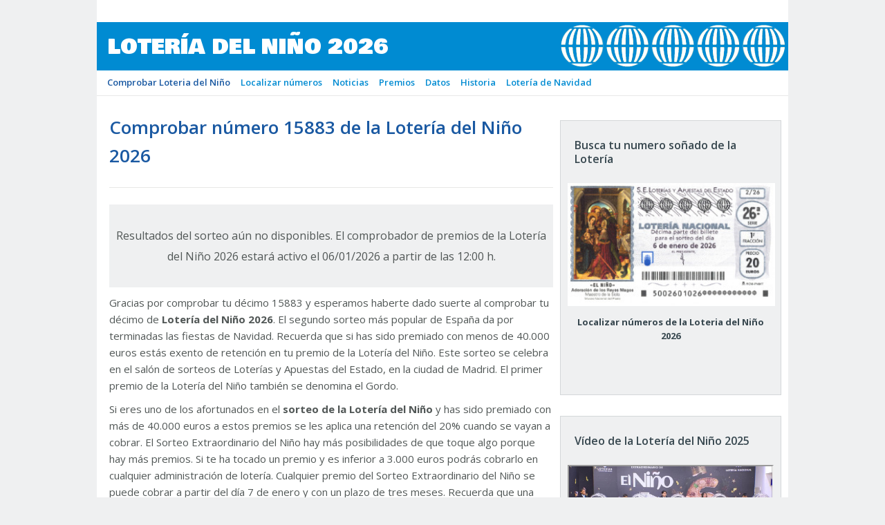

--- FILE ---
content_type: text/json; charset=utf-8
request_url: https://insights-collector.newrelic.com/v1/accounts/1145621/events
body_size: 63
content:
{"success":true, "uuid":"73ff5dfc-0001-b175-d916-019b088067e3"}

--- FILE ---
content_type: text/json; charset=utf-8
request_url: https://insights-collector.newrelic.com/v1/accounts/1145621/events
body_size: 63
content:
{"success":true, "uuid":"3eba97fe-0001-bc26-4fa0-019b088068eb"}